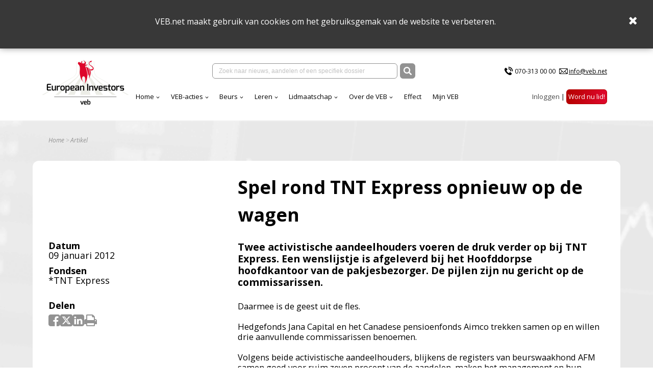

--- FILE ---
content_type: text/html; charset=utf-8
request_url: https://www.veb.net/artikel/03663/spel-rond-tnt-express-opnieuw-op-de-wagen
body_size: 28712
content:

<!DOCTYPE html>
<html>
<head>
    <title>VEB - Spel rond TNT Express opnieuw op de wagen</title>
    <meta charset="UTF-8">
    <meta name="viewport" content="width=device-width, initial-scale=1, shrink-to-fit=no">
    <meta http-equiv="x-ua-compatible" content="ie=edge">
    <meta name="description" content="Twee activistische aandeelhouders voeren de druk verder op bij TNT Express. Een wenslijstje is afgeleverd bij het Hoofddorpse hoofdkantoor van de pakjesbezorger. De pijlen zijn nu gericht op de commissarissen.">
    <meta name="Keywords" content="VEB">
    <meta property="og:url">
    <meta property="og:title" content="VEB - Spel rond TNT Express opnieuw op de wagen">
    <meta property="og:site_name" content="VEB">
    <meta property="og:description" content="Twee activistische aandeelhouders voeren de druk verder op bij TNT Express. Een wenslijstje is afgeleverd bij het Hoofddorpse hoofdkantoor van de pakjesbezorger. De pijlen zijn nu gericht op de commissarissen.">
    <meta property="og:image" content="https://www.veb.net/images/OpenGraphVeb.jpg">

    <link rel="stylesheet" integrity="sha384-cX6t2fHVBGJY7XVcJYPJJJS7nHG0AcC45H//gbb9MZkBxLD4rQ3SQkTYZwxOclNs" crossorigin="anonymous" href="https://cdnjs.cloudflare.com/ajax/libs/bulma/0.7.1/css/bulma.min.css">
    
    <link rel="stylesheet" integrity="sha384-wvfXpqpZZVQGK6TAh5PVlGOfQNHSoD2xbE+QkPxCAFlNEevoEH3Sl0sibVcOQVnN" crossorigin="anonymous" href="https://maxcdn.bootstrapcdn.com/font-awesome/4.7.0/css/font-awesome.min.css">


    <link rel="stylesheet" href="https://fonts.googleapis.com/css?family=Open&#x2B;Sans:400,400i,700,700i">

    <link rel="shortcut icon" href="/images/eiveb.png" />

    <link href="/sc/cbd642ef.b92096b3.b81624d0.d1fc77cd.d87d3b1d.css.v83fb977c221ed767dd81170d72da16204d7fb7f4" rel="stylesheet">

        <link rel="canonical" href="https://www.veb.net/artikel/03663/spel-rond-tnt-express-opnieuw-op-de-wagen" />

    <script integrity="sha384-85/BFduEdDxQ86xztyNu4BBkVZmlvu+iB7zhBu0VoYdq+ODs3PKpU6iVE3ZqPMut" crossorigin="anonymous" src="https://ajax.googleapis.com/ajax/libs/jquery/2.1.0/jquery.min.js"></script>
    
    
</head>
<body>

    <script async src="https://www.googletagmanager.com/gtag/js?id=G-2Y48PMN707"></script>
    <script nonce="fC10Lx2PuQQCQEo3JX7AgRr98fREeW82FwNF43zchNI=">
        window.dataLayer = window.dataLayer || [];
        function gtag() { dataLayer.push(arguments); }
        gtag('js', new Date());
        gtag('config', 'G-2Y48PMN707');
    </script>


<div class="cookies">
    <div class="wrapper">
        <p>VEB.net maakt gebruik van cookies om het gebruiksgemak van de website te verbeteren.&nbsp;</p>
    </div>
    <span class="close">
        <i class="fa fa-times"></i>
    </span>
</div>

<nav class="navbar is-transparent">
    <div class="container">

        <div class="navbar-brand">
            <a href="https://www.veb.net/">
                <picture>
                    <source media="(max-width:1087px)" srcset="/assets/img/logo-v2.jpg?format=png&width=140" alt="" class="logo" width="140">
                    <img src="/assets/img/logo-v2.jpg?format=png&height=100" alt="" class="logo" height="100">
                </picture>
            </a>
            <div class="navbar-burger burger" data-target="navbarExampleTransparentExample">
                <span></span>
                <span></span>
                <span></span>
            </div>
        </div>

        <div id="navbarExampleTransparentExample" class="navbar-menu ">
            <div class="navbar-menu__top">

                <div class="navbar-center" ng-app ng-controller="SearchController as vm">
                    <div class="navbar-item">
                        <div class="field has-addons">
                            <div class="control input-wrap">
                                <input type="text" value="" ng-init="keyword = ''" class="input search-field" placeholder="Zoek naar nieuws, aandelen of een specifiek dossier" ng-model="keyword" ng-keyup="vm.refresh($event)" ng-click="$event.stopPropagation();">
                                <div class="navbar-dropdown is-boxed navbar-search fz-12 search-result-box" ng-show="vm.hasResults && !vm.forceClose" ng-cloak>
                                    <div class="results-item" ng-repeat-start="searchresult in vm.searchresults">
                                        <div class="results-item has-text-weight-bold">{{ searchresult.type }}</div>
                                        <ul class="menu-list">
                                            <li ng-repeat="item in searchresult.items">
                                                <a href="{{ item.link }}" class="results-item">
                                                    <span class="columns is-mobile is-multiline is-gapless is-1">
                                                        <span class="column text-red is-9 is-uppercase has-text-weight-bold fz-14">{{ item.title }}</span>
                                                        <span class="column has-text-right" ng-show="item.Date !== null && item.Date !== ''">{{ item.date }}</span>
                                                        <span class="column is-12">{{ item.description }}</span>
                                                    </span>
                                                </a>
                                            </li>
                                        </ul>
                                    </div>
                                    <hr class="dropdown-divider" ng-repeat-end ng-hide="$last">
                                </div>
                            </div>
                            <div class="control">
                                <button class="button is-dark" ng-click="vm.redirectToSearchPage()">
                                    <img src="/img/search.svg" alt="" width="16" height="16">
                                </button>
                            </div>
                        </div>
                    </div>
                </div>
                <div class="navbar-2">
                <div class="navbar-item">
                    <ul class="list-contacts fz-12">
                        <li>
                            <img src="/assets/img/icon-phone.svg" alt="" width="20"><a href="tel:070-313 00 00">070-313 00 00</a>
                        </li>
                        <li>
                            <img src="/assets/img/icon-mail.svg" alt="" width="17"><a href="mailto:info@veb.net" class="underline">info@veb.net</a>
                        </li>
                    </ul>
                </div>
            </div>
            </div>
            <div class="navbar-menu__bottom">
                <div class="navbar-start">
                                <div class="navbar-item has-dropdown is-hoverable">
                                    <a href="/" class="navbar-link ">Home</a>
                                    <div class="navbar-dropdown is-boxed">
                                            <a href="https://analytics-eu.clickdimensions.com/vebnet-a4ifv/pages/jevy0zexeekawbfvz8cuw.html?PageId=d1d84b8c9797ef118a696045bd9f1cbb" class="navbar-item">Nieuwsbrief</a>
                                            <a href="/effect/" class="navbar-item">Effect</a>
                                    </div>
                                </div>
                                <div class="navbar-item has-dropdown is-hoverable">
                                    <a href="/acties-menu/actieoverzichtspagina/" class="navbar-link ">VEB-acties</a>
                                    <div class="navbar-dropdown is-boxed">
                                            <a href="/acties-menu/actieoverzichtspagina/" class="navbar-item">Overzicht</a>
                                            <a href="/acties-menu/waarom-collectieve-acties/" class="navbar-item">Waarom</a>
                                            <a href="/acties-menu/hoe-collectieve-acties/" class="navbar-item">Hoe het werkt</a>
                                            <a href="/web-portal/aanmelden-collectieve-acties/" class="navbar-item">Aanmelden</a>
                                            <a href="/acties-menu/faq-acties/" class="navbar-item">Veelgestelde actie vragen</a>
                                    </div>
                                </div>
                                <div class="navbar-item has-dropdown is-hoverable">
                                    <a href="https://www.veb.net/beurs/koersen/" class="navbar-link ">Beurs</a>
                                    <div class="navbar-dropdown is-boxed">
                                            <a href="/beurs/koersen/" class="navbar-item">Koersen</a>
                                            <a href="/beurs/beursnieuws/" class="navbar-item">Live beursnieuws</a>
                                            <a href="/beleggen/wanneer-wordt-er-dividend-betaald/" class="navbar-item">Dividendkalender</a>
                                            <a href="https://www.veb.net/etf-portal" class="navbar-item">Fondsselector</a>
                                            <a href="https://visual.veb.net/stockscreener" class="navbar-item">StockScreener</a>
                                            <a href="/beurs/de-week-van-de-veb/" class="navbar-item">VEB-Podcast</a>
                                    </div>
                                </div>
                                <div class="navbar-item has-dropdown is-hoverable">
                                    <a href="/beleggen/leren-over-beleggen/" class="navbar-link ">Leren</a>
                                    <div class="navbar-dropdown is-boxed">
                                            <a href="/beginnen-met-beleggen/" class="navbar-item">Beginnen</a>
                                            <a href="/zelf-beleggen/" class="navbar-item">Zelf beleggen</a>
                                            <a href="/beleggen-in-aandelen/" class="navbar-item">Aandelen</a>
                                            <a href="/fondsen/" class="navbar-item">Fondsen</a>
                                            <a href="/derivaten/" class="navbar-item">Derivaten</a>
                                            <a href="/obligaties/" class="navbar-item">Obligaties</a>
                                            <a href="/vragen-van-beleggers/" class="navbar-item">FAQ</a>
                                    </div>
                                </div>
                                <div class="navbar-item has-dropdown is-hoverable">
                                    <a href="/lidmaatschap/voordelen-van-het-lidmaatschap/" class="navbar-link ">Lidmaatschap</a>
                                    <div class="navbar-dropdown is-boxed">
                                            <a href="/lidmaatschap/voordelen-van-het-lidmaatschap/" class="navbar-item">Voordelen van het lidmaatschap</a>
                                            <a href="/particulieren/" class="navbar-item">Kies uw lidmaatschap</a>
                                            <a href="/lidmaatschap/veel-gestelde-vragen-veb-lidmaatschap/" class="navbar-item">Veelgestelde vragen</a>
                                            <a href="/events/" class="navbar-item">Events</a>
                                    </div>
                                </div>
                                <div class="navbar-item has-dropdown is-hoverable">
                                    <a href="/over-de-veb-menu/over-de-veb/" class="navbar-link ">Over de VEB</a>
                                    <div class="navbar-dropdown is-boxed">
                                            <a href="/over-de-veb-menu/over-de-veb/" class="navbar-item">Wat we doen</a>
                                            <a href="/over-de-veb-menu/veb-transparant-landingspagina/" class="navbar-item">VEB Transparant</a>
                                            <a href="/over-de-veb-menu/jaarverslagen/" class="navbar-item">Jaarverslag</a>
                                            <a href="/vacatures/vacatures-veb/" class="navbar-item">Vacatures</a>
                                            <a href="/formulieren-en-bevestigingen/contact-1/" class="navbar-item">Contact</a>
                                            <a href="/over-de-veb-menu/veb-beleggersbootcamp-2025/jubileumboek-100-jaar-veb/" class="navbar-item">Jubileumboek 100 jaar VEB</a>
                                    </div>
                                </div>
                                <a href="/effect/" class="navbar-item ">Effect</a>
                                <a href="/mijn-veb/" class="navbar-item ">Mijn VEB</a>
                
                </div>
                <div class="navbar-end">
                        <div class="navbar-item">
                            <ul class="list-inline">

                                        <li>
<form action="/systeem/artikel/?id=03663" class="is-inline" enctype="multipart/form-data" id="loginForm" method="post">    <button type="submit" name="provider" value="UmbracoMembers.OpenIdConnect" class="btn-login" style="color:#4a4a4a;font-family:'Open Sans',sans-serif;font-size:13.33px;font-weight:normal;">Inloggen</button>
<input name="__RequestVerificationToken" type="hidden" value="CfDJ8EKxMLK8a1lCnAWWaI503a2UXM3AGCPUFTmCunj3NMbRzRQRdSa88MINxYjpn62Yr8GJT_iFhGF_-08xVq3Ca_2UnMbDDOOLUTHmNbwPYrZacWIeXGCzanYWCz1Q4FZA0sY9mP7uX6MQiMPT8Yh-gwE" /><input name="ufprt" type="hidden" value="CfDJ8EKxMLK8a1lCnAWWaI503a2ETl7MGIEazo_Z02q0AWyXiIiHB79CuCmpM1mj6o4cH1THQ2F3Xd97ZqOboztvDM-Ul2UgF2bHh-r2Lc-RHOJgFJjbe84pf7QJaGe7KzO-ZCfWtsMKv9zk6SYJYMp-DB0" /></form>
                                        </li>
                                        <li>
                                            <a href="/particulieren/" class="button is-danger">Word nu lid!</a>
                                        </li>

                            </ul>
                        </div>
                    </div>
            </div>
        </div>

    </div>
</nav>



<section class="section-home">

    

    <div class="container">
        <nav class="breadcrumb" aria-label="breadcrumbs">
            <ul class="text-gray fz-12">
                <li><a href="/">Home</a></li>
                <li class="is-active"><a href="#!">Artikel</a></li>
            </ul>
        </nav>
    </div>


<style>
.contact-form label {display:inherit !important;}
</style>

<div id="articleWrapper" class="container content-wrap">

    <div class="columns">
        <div class="column is-offset-4-desktop">
            <div class="fz-36 has-text-weight-bold">Spel rond TNT Express opnieuw op de wagen</div>
        </div>
    </div>

<section class="columns is-desktop">

<aside class="column is-4 fz-18">
    <div class="p">
        <strong class="is-block">Datum</strong>
        09 januari 2012
    </div>

            <div class="p">
                <strong class="is-block">Fondsen</strong>
                    <a style="color:#000;" href="/beurs/koersen/">*TNT Express</a>
                    <br/>
            </div>
    <div class="p pt-18">
        <strong class="is-block">Delen</strong>
        
<span class="links fz-27 text-gray article-social-links">
    <a class="fa fa-facebook-square" onclick="OpenWindow(this.href);return false;" onfocus="this.blur()" href="https://www.facebook.com/sharer.php?u=https%3A%2F%2Fwww.veb.net%2Fsysteem%2Fartikel%2F%3Fid%3D03663&display=popup"></a>
    <a class="svg-link" onclick="OpenWindow(this.href);return false; " onfocus="this.blur()" href="https://twitter.com/intent/tweet?url=https%3A%2F%2Fwww.veb.net%2Fsysteem%2Fartikel%2F%3Fid%3D03663">
        <svg xmlns="http://www.w3.org/2000/svg" viewBox="0 0 448 512"><!--!Font Awesome Free 6.7.2 by @fontawesome - https://fontawesome.com License - https://fontawesome.com/license/free Copyright 2025 Fonticons, Inc.--><path d="M64 32C28.7 32 0 60.7 0 96V416c0 35.3 28.7 64 64 64H384c35.3 0 64-28.7 64-64V96c0-35.3-28.7-64-64-64H64zm297.1 84L257.3 234.6 379.4 396H283.8L209 298.1 123.3 396H75.8l111-126.9L69.7 116h98l67.7 89.5L313.6 116h47.5zM323.3 367.6L153.4 142.9H125.1L296.9 367.6h26.3z" /></svg>
    </a>
    <a class="fa fa-linkedin-square" onclick="OpenWindow(this.href); return false;" onfocus="this.blur()" href="https://www.linkedin.com/sharing/share-offsite/?url=https%3A%2F%2Fwww.veb.net%2Fsysteem%2Fartikel%2F%3Fid%3D03663"></a>
    <a href="#" id="btnPrint" class="fa fa-print"></a>
</span>
    </div>
</aside>
<article class="column is-8">
    <div >
        <div class="p-xl">
            <p class="has-text-weight-bold">Twee activistische aandeelhouders voeren de druk verder op bij TNT Express. Een wenslijstje is afgeleverd bij het Hoofddorpse hoofdkantoor van de pakjesbezorger. De pijlen zijn nu gericht op de commissarissen.</p>
        </div>

        <div class="p-lg">
            <div class="article-rte">
                Daarmee is de geest uit de fles. <br /><br />Hedgefonds Jana Capital en het Canadese pensioenfonds Aimco trekken samen op en willen drie aanvullende commissarissen benoemen. <br /><br />Volgens beide activistische aandeelhouders, blijkens de registers van beurswaakhond AFM samen goed voor ruim zeven procent van de aandelen, maken het management en hun toezichthouders onvoldoende progressie om het gehavende concern er weer bovenop te helpen. <br /><br /><strong>Nieuwe fase <br /></strong>Deze zet van Jana en Aimco betekent dat de strijd om TNT Express een nieuwe fase is ingegaan. In december 2009 overschreden beide partijen voor het eerst de wettelijke meldingsgrens van vijf procent. <br /><br />Rond die tijd begonnen ze ook bij het toenmalige TNT op de deur te bonken. Hun investering is tot nu toe geen gelukkige gebleken. En dus moet de vaart erin.<br /><br />Het trio dat al aan het warmlopen zou zijn, bestaat uit Thomas Delbrook, voormalige hoofd van de fusie- en overnameafdeling van concurrent UPS, David Siegel (oud-bestuurder US Airways) en de voormalige topman van TNT's expresdivisie Alan Jones. <br /><br />Jones was de voorganger van Lombard en vertrok in januari 2004 bij het concern. Voormalig Unilever-baas Antony Burgmans voert sinds de splitsing van het oude post- en expresbedrijf TNT de zeskoppige raad van commissarissen aan.<br /><br /><strong>Wind op kop<br /></strong>Sinds de splitsing eind mei van postbedrijf PostNL had TNT Express veel kopwind. In oktober klonk zelfs een winstalarm. <br /><br />Steeds meer klanten laten onder druk van de economische vertraging minder dringende pakjes liever via de boot versturen dan met het duurdere vliegtuig. Dat zette de inkomsten van TNT in Europa, het Midden-Oosten en Afrika flink onder druk. Ook in China lopen de zaken iets minder. Tot overmaat van ramp verloor TNT in Brazili&euml; klanten door integratieproblemen met overgenomen bedrijven. <br /><br />In zeven maanden tijd verloor TNT Express ruim 35 procent van haar beurswaarde. Zo'n twee miljard euro is in rook opgegaan. <br /><br /><strong>Strijdplan <br /></strong>Krap twee maanden geleden liet de baas van Aimco nog publiekelijk weten topvrouw Marie-Christine Lombard te willen vervangen. <br /><br />Die wens zal niet van tafel zijn, maar een strijdplan waarin eerst de samenstelling van het toezichthoudende corps onder handen wordt genomen, heeft meer kans van slagen. <br /><br />Als de beide kemphanen Lombard tijdens de eerstvolgende aandeelhoudersvergadering op 11 april zouden willen ontslaan, zal het conflict sneller escaleren en is een juridische strijd waarschijnlijker. <br /><br />Door verse commissarissen in de boardroom te parachuteren kan van binnenuit gemasseerd en gestuurd&nbsp;worden. Als een van de drie nieuwelingen dan ook nog eens de voorzittershamer van Burgmans weet te bemachtigen, kan het tempo van de gewenste veranderingen nog meer in eigen hand worden gehouden.<br /><br /><strong>PostNL <br /></strong>Een andere aandeelhouder, MacKenzie Cundill, die&nbsp;ruim vijf&nbsp;procent van TNT Express in handen heeft, ondersteunt Jana en Aimco. <br /><br />Maar de belangrijkste partij die de activisten aan boord moeten halen, is PostNL, met 29,9 procent de grootste aandeelhouder. Vanuit het Haagse hoofdkantoor hebben ceo Harry Koorstra en cfo Jan Bos de waarde van hun aandelenpakket in elkaar zien zakken. <br /><br /> <br />PostNL houdt de kaarten vooralsnog tegen de borst, al liet president-commissaris Piet Klaver wel al weten dat &quot;Burgmans voorlopig moet kunnen doorgaan&quot;. Of Koorstra er net zo over denkt, is nog niet duidelijk. <br /><br />Vanaf de splitsing per 31 mei 2011 mocht PostNL haar belang gedurende zes maanden niet afstoten, een zogenaamde lock-up, maar die periode is inmiddels verstreken. Koorstra en Bos zouden dus aandelen kunnen verkopen aan Jana en Aimco.<br /><br />Uit het splitsingsdocument blijkt bovendien dat als PostNL onderhands meer dan tien procent van de TNT Express aandelen afstoot, vanaf dat moment voor de niet verkochte stukken een nieuwe lock-up periode van 90 dagen van kracht wordt. <br /><br />En dus zullen Jana en Aimco bij hun bezoekjes aan Hoofddorp ook even op de koffie gaan bij hun medeaandeelhouder. Steun uit die hoek is meer dan welkom. Als PostNL aansluit en stelling neemt tegen oud-collega's, is de overwinning veiliggesteld.<br /><br /><strong>Geen verstoppertje meer <br /></strong>Jana en Aimco werken het liefst in de luwte. Dat deden ze eerder bij Philips en nu ook al bijna twee jaar bij TNT. <br /><br />Maar met deze openlijke motie van wantrouwen aan het adres van TNT Express kan dat niet meer. De schuchtere activisten zullen hun beweegredenen om in te grijpen nu moeten verantwoorden richting andere aandeelhouders. <br /><br />Helemaal als hun plan de aandeelhoudersvergadering haalt. Dat is niet alleen het podium om bestuur en commissarissen het vuur aan de schenen te leggen, maar ook de plaats waar beleggers met elkaar van gedachten kunnen wisselen. <br /><br />Jana en Aimco moeten kleur bekennen en hun kaarten op tafel leggen. Verstoppertje spelen kan niet meer. <br /><br />
            </div>
        </div>
        <hr class="red">

    </div>


    <br />
    <br />

            <div class="has-text-weight-bold is-uppercase fz-17 text-red-dark mb-10">Gerelateerde artikelen</div>
            <div class="tile is-ancestor has-text-white">
                    <div class="tile is-parent">
                                    <article class="tile is-child is-flex is-vertical" style="background-image: url(/media/2113/dollarphotoclub_91556333-1.jpg?width=1024&amp;height=547">
                            <div class="tile-footer">
                                <a href="/artikel/05810/cruciaal-kwartaalcijferseizoen-aan-damrak-goed-begonnen" class="fz-15 has-text-weight-bold">&#x2018;Cruciaal kwartaalcijferseizoen&#x2019; aan Damrak goed begonnen</a>
                                <div class="fz-12 italic">
                                    Zondag
                                    <ul class="mark-list fz-13">
                                    </ul>
                                </div>
                            </div>
                        </article>
                    </div>
                    <div class="tile is-parent">
                                    <article class="tile is-child is-flex is-vertical" style="background-image: url(/media/2083/tntvliegtuig.jpg?width=1024&amp;height=547">
                            <div class="tile-footer">
                                <a href="/artikel/05796/tnt-express-blijft-kwakkelen-als-zelfstandig-bedrijf" class="fz-15 has-text-weight-bold">TNT Express blijft kwakkelen als zelfstandig bedrijf</a>
                                <div class="fz-12 italic">
                                    Maandag
                                    <ul class="mark-list fz-13">
                                    </ul>
                                </div>
                            </div>
                        </article>
                    </div>
                    <div class="tile is-parent">
                                    <article class="tile is-child is-flex is-vertical" style="background-image: url(">
                            <div class="tile-footer">
                                <a href="/artikel/05606/tnt-express-wil-bestuurders-meer-gratis-aandelen-geven" class="fz-15 has-text-weight-bold">TNT Express wil bestuurders meer gratis aandelen geven </a>
                                <div class="fz-12 italic">
                                    Dinsdag
                                    <ul class="mark-list fz-13">
                                    </ul>
                                </div>
                            </div>
                        </article>
                    </div>
            </div>
</article>
</section>
</div>
</section>

    <footer class="page-footer fz-14" id="vebFooter">
        <div class="footer-top bg-gray">
            <div class="container">
                <div class="columns is-vcentered">
                    <div class="column">
                        <a href="/" class="footer-logo">
                            <img src="/assets/img/EI_VEB_Logo_wit.png" alt="" width="160">
                        </a>
                        <ul>
                                <li>
                                    <a href="/lidmaatschap/veel-gestelde-vragen-veb-lidmaatschap/" target="">FAQ</a>
                                </li>
                                <li>
                                    <a href="/acties-menu/actieoverzichtspagina/" target="">Juridische acties</a>
                                </li>
                                <li>
                                    <a href="/standaardcontent/privacy-statement/" target="">Privacy Statement</a>
                                </li>
                        </ul>
                    </div>
                    <div class="column">
                        <ul>
                                <li>
                                    <a href="/particulieren/" target="">Lid worden</a>
                                </li>
                                <li>
                                    <a href="/adverteren/" target="">Adverteren</a>
                                </li>
                                <li>
                                    <a href="/standaardcontent/disclaimer/" target="">Disclaimer</a>
                                </li>
                        </ul>
                    </div>
                    <div class="column">
                        <div class="has-text-weight-bold is-uppercase fz-17">CONTACT</div>
                        <div class="p-no-margin">
                            <p>Tel:&nbsp;<span>070-313 00 00</span><br>Email: info@veb.net</p>
                        </div>
                    </div>
                    <div class="column">
                        <div class="p-no-margin">
                            
                        </div>
                    </div>
                </div>
            </div>
        </div>
        <div class="footer-bottom bg-red">
            <div class="container">
                <div class="columns is-vcentered">
                    <div class="column">
                        © 2026 - Vereniging van Effectenbezitters
                    </div>
                    <div class="column is-narrow">
                        <ul class="list-inline">
                        </ul>
                    </div>
                </div>
            </div>
        </div>
    </footer>

	

 

<script src="/sb/VEBJavascriptsV2.js.v83fb977c221ed767dd81170d72da16204d7fb7f4"></script>
<script src="/sb/VEBNgAppJavascripts.js.v83fb977c221ed767dd81170d72da16204d7fb7f4"></script>

<script src="/sc/3114e256.9f4465ba.6aa4a060.755f85eb.bfbdf8c8.78c0f103.42a019be.77966e86.184ded6e.js.v83fb977c221ed767dd81170d72da16204d7fb7f4"></script>


<script nonce="fC10Lx2PuQQCQEo3JX7AgRr98fREeW82FwNF43zchNI=">
    $('#list-example a').mPageScroll2id({
        scrollSpeed: 900,
    });
    $('[data-parent="#accordion"]').on('shown.bs.collapse', function() {
        var elem = $(this).attr('id');
        var href = '[href="#' + elem + '"]';
        var destination = $(href).offset().top;
        $('html').animate({ scrollTop: destination }, 900, "easeInOutQuint");
    });

    var $rteTables = $('.article-rte table');
    if ($rteTables.length > 0) {
        $.each($rteTables, function(key, table) {
            $(table).wrap("<div style='overflow-x:auto;'></div>");
        });
    }
</script>





    

</body>
</html>